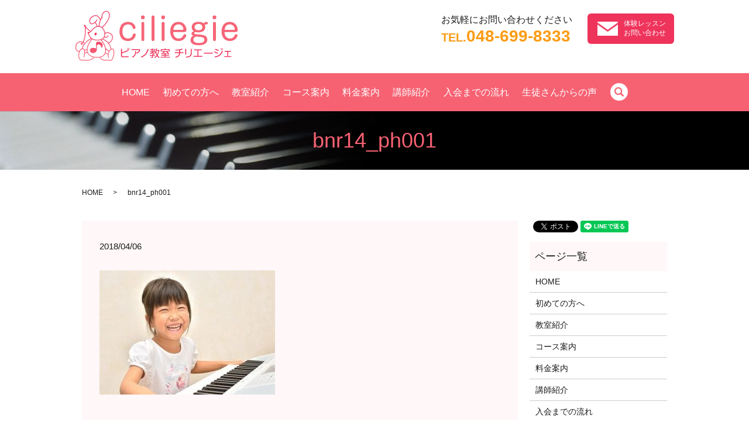

--- FILE ---
content_type: text/html; charset=UTF-8
request_url: https://www.ciliegia.jp/bnr14_ph001
body_size: 4410
content:
  <!DOCTYPE HTML>
<html lang="ja">
<head prefix="og: http://ogp.me/ns# fb: http://ogp.me/ns/fb# article: http://ogp.me/ns/article#">
  <meta charset="utf-8">
  <meta http-equiv="X-UA-Compatible" content="IE=edge,chrome=1">
  <meta name="viewport" content="width=device-width, initial-scale=1">
  <title>&raquo; bnr14_ph001</title>
  <link rel='dns-prefetch' href='//s.w.org' />
<link rel='stylesheet' id='biz-cal-style-css'  href='https://www.ciliegia.jp/wp-content/plugins/biz-calendar/biz-cal.css?ver=2.2.0' type='text/css' media='all' />
<link rel='stylesheet' id='contact-form-7-css'  href='https://www.ciliegia.jp/wp-content/plugins/contact-form-7/includes/css/styles.css?ver=5.0.1' type='text/css' media='all' />
<script type='text/javascript' src='https://www.ciliegia.jp/wp-content/themes/piano-ciliegia.com/assets/js/vendor/jquery.min.js?ver=4.9.26'></script>
<script type='text/javascript'>
/* <![CDATA[ */
var bizcalOptions = {"holiday_title":"\u5b9a\u4f11\u65e5","temp_holidays":"2013-01-02\r\n2013-01-03\r\n\r\n2017-01-01\r\n2017-01-02\r\n2017-01-09\r\n2017-02-11\r\n2017-03-20\r\n2017-04-29\r\n2017-05-03\r\n2017-05-04\r\n2017-05-05\r\n2017-07-17\r\n2017-08-11\r\n2017-09-18\r\n2017-09-23\r\n2017-10-09\r\n2017-11-03\r\n2017-11-23\r\n2017-12-23\r\n2018-01-01\r\n2018-01-08\r\n2018-02-11\r\n2018-02-12\r\n2018-03-21\r\n2018-04-29\r\n2018-04-30\r\n2018-05-03\r\n2018-05-04\r\n2018-05-05\r\n2018-07-16\r\n2018-08-11\r\n2018-09-17\r\n2018-09-23\r\n2018-09-24\r\n2018-10-08\r\n2018-11-03\r\n2018-11-23\r\n2018-12-23\r\n2018-12-24\r\n2019-01-01\r\n2019-01-14\r\n2019-02-11\r\n2019-03-21\r\n2019-04-29\r\n2019-05-03\r\n2019-05-04\r\n2019-05-05\r\n2019-05-06\r\n2019-07-15\r\n2019-08-11\r\n2019-08-12\r\n2019-09-16\r\n2019-09-23\r\n2019-10-14\r\n2019-11-03\r\n2019-11-04\r\n2019-11-23\r\n","temp_weekdays":"","eventday_title":"","eventday_url":"","eventdays":"","month_limit":"\u5236\u9650\u306a\u3057","nextmonthlimit":"12","prevmonthlimit":"12","plugindir":"https:\/\/www.ciliegia.jp\/wp-content\/plugins\/biz-calendar\/","national_holiday":""};
/* ]]> */
</script>
<script type='text/javascript' src='https://www.ciliegia.jp/wp-content/plugins/biz-calendar/calendar.js?ver=2.2.0'></script>
<link rel='shortlink' href='https://www.ciliegia.jp/?p=21' />
  <link href="https://fonts.googleapis.com/earlyaccess/notosansjapanese.css" rel="stylesheet" />
  <link href="https://www.ciliegia.jp/wp-content/themes/piano-ciliegia.com/assets/css/main.css?1769136245" rel="stylesheet" >
  <script src="https://www.ciliegia.jp/wp-content/themes/piano-ciliegia.com/assets/js/vendor/respond.min.js"></script>
  <script type="application/ld+json">
  {
    "@context": "http://schema.org",
    "@type": "BreadcrumbList",
    "itemListElement":
    [
      {
        "@type": "ListItem",
        "position": 1,
        "item":
        {
          "@id": "https://www.ciliegia.jp/",
          "name": "ピアノ教室チリエージェ"
        }
      },
      {
        "@type": "ListItem",
        "position": 2,
        "item":
        {
          "@id": "https://www.ciliegia.jp/bnr14_ph001/",
          "name": "bnr14_ph001"
        }
      }
    ]
  }
  </script>


  <script type="application/ld+json">
  {
    "@context": "http://schema.org/",
    "@type": "ProfessionalService",
    "name": "ピアノ教室チリエージェ",
    "address": "〒336-0022　埼玉県さいたま市南区白幡5丁目4-18",
    "telephone": "048-699-8333",
    "faxNumber": "",
    "url": "https://www.ciliegia.jp",
    "email": "info@ciliegia.jp",
    "image": "https://www.ciliegia.jp/wp-content/uploads/logo_ogp.jpg",
    "logo": "https://www.ciliegia.jp/wp-content/uploads/logo_org.png"
  }
  </script>
</head>
<body class="scrollTop">

  <div id="fb-root"></div>
  <script>(function(d, s, id) {
    var js, fjs = d.getElementsByTagName(s)[0];
    if (d.getElementById(id)) return;
    js = d.createElement(s); js.id = id;
    js.src = 'https://connect.facebook.net/ja_JP/sdk.js#xfbml=1&version=v2.12';
    fjs.parentNode.insertBefore(js, fjs);
  }(document, 'script', 'facebook-jssdk'));</script>

  <header>
    <div class="primary_header">
      <div class="row">
                <div class="title">
                      <a href="https://www.ciliegia.jp/">
              <object type="image/svg+xml" data="/wp-content/uploads/logo.svg" alt="ピアノ教室チリエージェ"></object>
            </a>
                  </div>
        <div class="hd-inqbox">
          <div class="translation-box clr">
            <div id="google_translate_element"></div>
            <script type="text/javascript">
              function googleTranslateElementInit() {
                new google.translate.TranslateElement({pageLanguage: 'ja', includedLanguages: 'ar,en,es,fr,hi,ja,ko,pt,ru,zh-CN,zh-TW' , layout: google.translate.TranslateElement.InlineLayout.SIMPLE}, 'google_translate_element');}
            </script>
            <script type="text/javascript" src="//translate.google.com/translate_a/element.js?cb=googleTranslateElementInit"></script>
          </div>
          <div class="inner-box">
            <div class="tel">
              <p>お気軽にお問い合わせください</p><p class="number">TEL.<em>048-699-8333</em></p>
            </div>
            <div class="nav"><a href="/contact">体験レッスン<br>お問い合わせ</a></div>
          </div>
        </div>

      </div>
        <nav class="global_nav"><ul><li><a href="https://www.ciliegia.jp/">HOME</a></li>
<li><a href="https://www.ciliegia.jp/first">初めての方へ</a></li>
<li><a href="https://www.ciliegia.jp/school">教室紹介</a></li>
<li><a href="https://www.ciliegia.jp/course">コース案内</a></li>
<li><a href="https://www.ciliegia.jp/price">料金案内</a></li>
<li><a href="https://www.ciliegia.jp/instructor">講師紹介</a></li>
<li><a href="https://www.ciliegia.jp/flow">入会までの流れ</a></li>
<li><a href="https://www.ciliegia.jp/category/voice">生徒さんからの声</a></li>

              <li class="gnav_search">
                <a href="#">search</a>
  <div class="epress_search">
    <form method="get" action="https://www.ciliegia.jp/">
      <input type="text" placeholder="" class="text" name="s" autocomplete="off" value="">
      <input type="submit" value="Search" class="submit">
    </form>
  </div>
  </li>
            </ul>
            <div class="menu_icon">
              <a href="#menu"><span>メニュー開閉</span></a>
            </div></nav>      </div>
    </div>
  </header>

  <main>
              <h1 class="wow" style="">
      bnr14_ph001            </h1>

    
    <div class="bread_wrap">
      <div class="container gutters">
        <div class="row bread">
              <ul class="col span_12">
              <li><a href="https://www.ciliegia.jp">HOME</a></li>
                      <li>bnr14_ph001</li>
                  </ul>
          </div>
      </div>
    </div>
    <section>
      <div class="container gutters">
        <div class="row">
                    <div class="col span_9 column_main">
                  <article class="row article_detail">
      <div class="article_date">
        <p>2018/04/06</p>
      </div>
      <div class="row">
        <div class="col span_12">
          <p class="attachment"><a href='/wp-content/uploads/bnr14_ph001.jpg'><img width="300" height="212" src="/wp-content/uploads/bnr14_ph001-300x212.jpg" class="attachment-medium size-medium" alt="" srcset="https://www.ciliegia.jp/wp-content/uploads/bnr14_ph001-300x212.jpg 300w, https://www.ciliegia.jp/wp-content/uploads/bnr14_ph001.jpg 320w" sizes="(max-width: 300px) 100vw, 300px" /></a></p>
        </div>
      </div>

          </article>

    <div class='epress_pager'>
      <div class="epress_pager_prev">
        <a href="https://www.ciliegia.jp/bnr14_ph001" rel="prev">bnr14_ph001</a>      </div>
      <div class="epress_pager_next">
              </div>
    </div>
                </div>
          <div class="col span_3 column_sub">
            <div>
<style>
.share_button {
  letter-spacing: -.40em;
  padding-top: 30px;
  margin-bottom: 7%;
}
.share_button > * {
  letter-spacing: normal;
  vertical-align: bottom;
  margin:0 2px;
}
.column_sub .share_button {
  margin-top: 0;
  padding-top: 0;
}
</style>
  <div class="container share_button">
    <!-- Facebook -->
    <div class="fb-share-button" data-href="https://www.ciliegia.jp/bnr14_ph001" data-layout="button" data-size="small" data-mobile-iframe="false"><a class="fb-xfbml-parse-ignore" target="_blank" href="https://www.facebook.com/sharer/sharer.php?u=http%3A%2F%2Fwww.%2F&amp;src=sdkpreparse">シェア</a></div>
    <!-- Twitter -->
    <a href="https://twitter.com/share" class="twitter-share-button" data-lang="ja">ツイート</a>
    <script>!function(d,s,id){var js,fjs=d.getElementsByTagName(s)[0],p=/^http:/.test(d.location)?'http':'https';if(!d.getElementById(id)){js=d.createElement(s);js.id=id;js.src=p+'://platform.twitter.com/widgets.js';fjs.parentNode.insertBefore(js,fjs);}}(document,'script','twitter-wjs');</script>
    <!-- LINE -->
    <div class="line-it-button" data-lang="ja" data-type="share-a" data-url="https://www.ciliegia.jp/bnr14_ph001" style="display: none;"></div>
    <script src="https://d.line-scdn.net/r/web/social-plugin/js/thirdparty/loader.min.js" async="async" defer="defer"></script>
  </div>
</div>
<div class="sidebar">
  <div class="widget_wrap"><p class="widget_header">ページ一覧</p>		<ul>
			<li class="page_item page-item-9"><a href="https://www.ciliegia.jp/">HOME</a></li>
<li class="page_item page-item-74"><a href="https://www.ciliegia.jp/first">初めての方へ</a></li>
<li class="page_item page-item-83"><a href="https://www.ciliegia.jp/school">教室紹介</a></li>
<li class="page_item page-item-72"><a href="https://www.ciliegia.jp/course">コース案内</a></li>
<li class="page_item page-item-81"><a href="https://www.ciliegia.jp/price">料金案内</a></li>
<li class="page_item page-item-79"><a href="https://www.ciliegia.jp/instructor">講師紹介</a></li>
<li class="page_item page-item-76"><a href="https://www.ciliegia.jp/flow">入会までの流れ</a></li>
<li class="page_item page-item-7"><a href="https://www.ciliegia.jp/contact">お問い合わせ</a></li>
<li class="page_item page-item-10"><a href="https://www.ciliegia.jp/policy">プライバシーポリシー</a></li>
<li class="page_item page-item-11"><a href="https://www.ciliegia.jp/sitemap">サイトマップ</a></li>
		</ul>
		</div><div class="widget_wrap"><p class="widget_header">カテゴリー</p>		<ul>
	<li class="cat-item cat-item-2"><a href="https://www.ciliegia.jp/category/news" >お知らせ</a>
</li>
	<li class="cat-item cat-item-9"><a href="https://www.ciliegia.jp/category/voice" title="生徒さんや生徒の保護者の方よりいただいた、ピアノ教室チリエージェへ決めたきっかけやピアノを始めた理由また、レッスンでの指導方針などについてなどいただいたありがたいお声を掲載しております。是非、ご覧ください。">生徒さんからの声</a>
</li>
		</ul>
</div>		<div class="widget_wrap">		<p class="widget_header">最近の投稿</p>		<ul>
											<li>
					<a href="https://www.ciliegia.jp/news/211">ポピュラーピアノコード演奏　開講しました！</a>
									</li>
											<li>
					<a href="https://www.ciliegia.jp/news/203">ポピュラーピアノ　コード演奏コースを近日開講予定！</a>
									</li>
											<li>
					<a href="https://www.ciliegia.jp/voice/99">保護者様の声③</a>
									</li>
											<li>
					<a href="https://www.ciliegia.jp/voice/100">保護者様の声④</a>
									</li>
											<li>
					<a href="https://www.ciliegia.jp/voice/97">保護者様より②</a>
									</li>
					</ul>
		</div><div class="widget_wrap"><p class="widget_header">カレンダー</p><div id='biz_calendar'></div></div>1</div>
          </div>
                  </div>
      </div>
    </section>

  </main>
<footer>    <div class="footer_nav_wrap">
      <div class="container">
        <div class="row">
        <nav class="col span_12">
          <ul>
            <li><a href="/">HOME</a></li>
            <li><a href="/first">初めての方へ</a></li>
            <li><a href="/school">教室紹介</a></li>
            <li><a href="/course">コース案内</a></li>
            <li><a href="/price">料金案内</a></li>
            <li><a href="/instructor">講師紹介</a></li>
            <li><a href="/flow">入会までの流れ</a></li>
            <li><a href="/voice">生徒からの声</a></li>
          </ul>

          <ul>
            <li><a href="/contact">お問い合わせ</a></li>
            <li><a href="/policy">プライバシーポリシー</a></li>
            <li><a href="/sitemap">サイトマップ</a></li>
          </ul>
          
        </nav>
        </div>
      </div>
    </div>
    <div class="footer_copyright_wrap">
      <div class="container">
        <div class="row">
          <div class="col span_12">
            <p>Copyright &copy; ピアノ教室チリエージェ All Rights Reserved.<br>
              【掲載の記事・写真・イラストなどの無断複写・転載を禁じます】</p>
          </div>
        </div>
      </div>
    </div>
    <p class="pagetop"><a href="#top"></a></p>
  </footer>

  <script src="https://www.ciliegia.jp/wp-content/themes/piano-ciliegia.com/assets/js/vendor/bundle.js"></script>
  <script src="https://www.ciliegia.jp/wp-content/themes/piano-ciliegia.com/assets/js/main.js?"></script>

  <script type='text/javascript'>
/* <![CDATA[ */
var wpcf7 = {"apiSettings":{"root":"https:\/\/www.ciliegia.jp\/wp-json\/contact-form-7\/v1","namespace":"contact-form-7\/v1"},"recaptcha":{"messages":{"empty":"\u3042\u306a\u305f\u304c\u30ed\u30dc\u30c3\u30c8\u3067\u306f\u306a\u3044\u3053\u3068\u3092\u8a3c\u660e\u3057\u3066\u304f\u3060\u3055\u3044\u3002"}}};
/* ]]> */
</script>
<script type='text/javascript' src='https://www.ciliegia.jp/wp-content/plugins/contact-form-7/includes/js/scripts.js?ver=5.0.1'></script>
</body>
</html>


--- FILE ---
content_type: image/svg+xml
request_url: https://www.ciliegia.jp/wp-content/uploads/logo.svg
body_size: 17851
content:
<svg xmlns="http://www.w3.org/2000/svg" width="300" height="93" viewBox="0 0 300 93"><path d="M111.02 31.245c0 1.729-1.506 2.343-2.622 2.343-1.896 0-2.231-1.171-2.678-2.622-.334-1.171-2.175-5.746-8.368-5.746-9.26 0-10.376 8.814-10.376 12.998 0 4.575 1.506 12.886 10.321 12.886 3.514 0 6.862-1.171 8.591-6.08.837-2.343 1.116-3.124 2.901-3.124 1.395 0 2.622.781 2.622 2.343 0 .391-1.618 11.437-14.226 11.437-11.38 0-15.508-8.479-15.508-17.461 0-9.763 4.909-17.573 15.62-17.573 10.989 0 13.723 8.646 13.723 10.599zm16.85-18.856a3.476 3.476 0 0 1-3.458 3.459 3.476 3.476 0 0 1-3.459-3.459 3.44 3.44 0 0 1 3.459-3.458 3.44 3.44 0 0 1 3.458 3.458zm-.837 40.78c0 1.952-1.451 2.511-2.622 2.511-1.618 0-2.622-.837-2.622-2.511V23.156c0-2.009 1.506-2.511 2.566-2.511 1.673 0 2.678.893 2.678 2.511v30.013zm18.578 0c0 1.952-1.45 2.511-2.622 2.511-1.674 0-2.622-.949-2.622-2.511V11.441c0-1.897 1.339-2.51 2.566-2.51 1.674 0 2.678.893 2.678 2.51v41.728zm19.415-40.78a3.476 3.476 0 0 1-3.459 3.459 3.476 3.476 0 0 1-3.458-3.459 3.44 3.44 0 0 1 3.458-3.458 3.44 3.44 0 0 1 3.459 3.458zm-.837 40.78c0 1.952-1.45 2.511-2.622 2.511-1.617 0-2.622-.837-2.622-2.511V23.156c0-2.009 1.507-2.511 2.566-2.511 1.674 0 2.678.893 2.678 2.511v30.013zm15.79-13.891c.167 7.698 4.352 11.882 10.041 11.882 3.57 0 6.527-1.617 8.368-5.411.726-1.562 1.172-2.51 2.846-2.51 1.506 0 2.622 1.06 2.622 2.343 0 .948-2.957 10.098-14.059 10.098-10.767 0-15.229-8.759-15.229-17.573 0-8.87 4.296-17.461 15.007-17.461 11.436 0 14.727 10.153 14.727 14.728 0 2.231-1.282 3.905-4.463 3.905h-19.86zm17.07-4.128c.837 0 1.674-.167 1.674-1.395 0-1.841-2.12-8.591-9.093-8.591-5.69 0-8.592 3.682-9.484 9.986h16.903zm41.563-4.853c0 1.171-.111 9.483-12.329 9.483-1.841 0-3.514-.223-5.355-.614-.39.112-2.621.893-2.621 2.231 0 1.673 2.119 1.786 8.535 2.343 7.754.613 15.62 1.283 15.62 9.428 0 10.153-13.166 10.153-15.397 10.153-8.256 0-15.341-2.064-15.341-9.316 0-2.231.837-4.463 2.176-5.969 1.228-1.283 2.454-1.785 3.18-2.009-2.176-.893-3.626-1.896-3.626-3.85 0-2.008 1.674-3.291 4.295-4.462-1.395-1.004-3.849-2.845-3.849-7.531 0-2.845 1.395-9.54 12.384-9.54 6.248 0 8.536 1.953 9.54 2.79.726-.781 2.454-2.79 5.132-2.79 1.116 0 2.287.446 2.287 2.287 0 2.12-1.06 2.12-2.119 2.176-1.395.056-2.622.781-3.403 1.228.334.726.891 2.121.891 3.962zm-21.589 23.039c0 3.403 2.398 5.914 10.265 5.914 4.017 0 9.874-.837 9.874-5.69 0-2.957-2.12-4.24-3.124-4.574-1.729-.559-9.596-1.396-11.771-1.563-1.897.557-5.244 1.562-5.244 5.913zm2.176-23.095c0 4.352 3.514 5.69 7.084 5.69 2.846 0 7.085-.893 7.085-5.69 0-2.901-1.785-5.746-7.085-5.746-4.406 0-7.084 1.952-7.084 5.746zm39.779-17.852a3.476 3.476 0 0 1-3.459 3.459 3.476 3.476 0 0 1-3.458-3.459 3.44 3.44 0 0 1 3.458-3.458 3.44 3.44 0 0 1 3.459 3.458zm-.837 40.78c0 1.952-1.45 2.511-2.622 2.511-1.617 0-2.622-.837-2.622-2.511V23.156c0-2.009 1.507-2.511 2.566-2.511 1.674 0 2.678.893 2.678 2.511v30.013zm15.789-13.891c.167 7.698 4.352 11.882 10.041 11.882 3.57 0 6.527-1.617 8.368-5.411.726-1.562 1.172-2.51 2.846-2.51 1.506 0 2.622 1.06 2.622 2.343 0 .948-2.957 10.098-14.059 10.098-10.767 0-15.229-8.759-15.229-17.573 0-8.87 4.296-17.461 15.007-17.461 11.436 0 14.727 10.153 14.727 14.728 0 2.231-1.282 3.905-4.463 3.905h-19.86zM291 35.15c.837 0 1.674-.167 1.674-1.395 0-1.841-2.12-8.591-9.093-8.591-5.69 0-8.592 3.682-9.484 9.986H291z" fill="#F66577"/><path d="M86.249 82.139c0 .734 0 1.375 1.074 1.526.754.094 3.034.094 3.977.094 2.45 0 3.656-.037 4.259-.075.584-.019 1.489-.113 2.073-.113.716 0 .754.527.754.792 0 .772-.509.848-2.017.961-1.13.075-4.033.075-5.766.075-2.958 0-3.6-.057-4.165-.17-1.903-.396-1.941-1.96-1.941-2.789V70.7c0-.377.094-.829.867-.829.641 0 .886.264.886.829v5.503c1.79-.396 5.352-1.413 8.781-3.091.547-.264.754-.339.942-.339.377 0 .848.415.848.961 0 .32-.188.527-.716.792-1.96.998-6.539 2.656-9.855 3.335v4.278zm11.627-9.253a2.015 2.015 0 0 1-1.998-2.017 2.01 2.01 0 0 1 1.998-1.997c1.112 0 2.017.904 2.017 1.997a2.02 2.02 0 0 1-2.017 2.017zm0-3.073c-.584 0-1.055.472-1.055 1.056 0 .604.471 1.074 1.055 1.074.603 0 1.074-.471 1.074-1.074 0-.584-.471-1.056-1.074-1.056zm6.493 2.3c-.188 0-.848 0-.848-.811 0-.716.49-.811.848-.811h13.379c.811 0 1.715.207 1.715 1.413 0 .829-.792 2.601-1.809 3.807-1.356 1.603-3.769 2.978-4.334 2.978-.453 0-.848-.414-.848-.923 0-.396.415-.585.811-.772 3.109-1.451 4.221-3.863 4.221-4.485 0-.396-.358-.396-.697-.396h-12.438zm7.613 3.015c0 2.28 0 5.729-3.543 8.97-.49.453-2.129 1.848-2.958 1.848-.528 0-.867-.49-.867-.942 0-.358.302-.565.773-.811 4.843-2.507 4.862-6.162 4.899-9.234 0-.678.057-1.073.867-1.073.829-.001.829.639.829 1.242zm8.964 9.63c0-.377.188-.565.792-.811 2.676-1.056 8.404-3.731 10.949-12.136.056-.17.264-.942.32-1.093a.784.784 0 0 1 .772-.528c.377 0 1.055.208 1.055.811 0 .527-1.074 4.184-3.448 7.595-1.941 2.789-4.598 4.993-7.67 6.444-1.432.679-1.583.679-1.96.679-.339 0-.81-.377-.81-.961zm25.225-10.403c.188 0 .716 0 .716.679 0 .678-.527.678-.716.678h-2.469c-.302.302-.772.792-1.734 1.564h1.903c.622 0 1.545 0 1.545.961 0 .754-.697 1.489-2.318 2.601v.472a72.364 72.364 0 0 0 2.883-.321c.113-.019.32-.037.415-.037.264 0 .622.113.622.659 0 .547-.339.604-.603.66-.094.019-1.489.226-3.316.414v1.998c0 1.055-.245 1.356-.66 1.583-.32.169-.434.188-2.167.188-.641 0-1.168 0-1.168-.754 0-.697.415-.697 1.149-.697.132 0 .716.037.848.019.471-.038.565-.339.565-.641v-1.564c-1.526.132-1.734.151-3.467.283-.113 0-.227.019-.321.019-.15 0-.678 0-.678-.772 0-.245.075-.604.509-.679.151-.019 3.543-.226 3.958-.245v-.848c0-.584.471-.565.716-.565.208-.17.509-.434.923-.886.17-.188.208-.282.208-.377 0-.207-.188-.207-.339-.207h-2.939c-.471.302-1.828 1.188-2.186 1.188-.415 0-.716-.472-.716-.867 0-.339.208-.471.641-.697 1.395-.716 2.714-1.602 3.712-2.45h-3.674c-.188 0-.735 0-.735-.678 0-.679.547-.679.735-.679h2.864v-2.148h-2.544c-.17 0-.716 0-.716-.659 0-.679.528-.679.716-.679h2.544v-1.168c0-.302.094-.697.678-.697.377 0 .754.094.754.697v1.168h2.035c.208 0 .735 0 .735.679 0 .434-.207.659-.735.659h-2.035v2.148h.829c1.206-1.225 2.167-2.657 2.94-4.202.169-.32.301-.547.622-.547s.792.227.792.66c0 .452-1.093 2.299-2.563 4.089h1.242zm8.122-2.261c.17 0 .773 0 .773.754 0 .396-.17.792-.697.792h-.472c-.226 2.883-.923 5.747-2.431 8.216 1.018 1.433 2.054 2.242 2.977 2.959.303.226.49.414.49.734 0 .415-.32.961-.848.961-.49 0-1.395-.848-1.885-1.338a16.912 16.912 0 0 1-1.677-1.979c-.415.547-1.225 1.47-2.563 2.375-.434.282-1.432.961-1.866.961-.415 0-.81-.377-.81-.886 0-.396.207-.565.622-.772.98-.509 2.469-1.376 3.75-3.053-1.018-1.885-1.413-3.506-1.715-4.674-.565.904-.753 1.149-1.168 1.149-.453 0-.811-.396-.811-.754 0-.226.113-.414.302-.697 1.639-2.412 2.148-4.768 2.582-7.01.057-.34.151-.754.754-.754.188 0 .829.075.829.622 0 .339-.471 2.28-.49 2.393h4.354zm-4.805 1.546c-.151.396-.264.734-.527 1.451.132 1.018.584 3.26 1.639 5.313.98-1.79 1.583-3.844 1.752-6.765h-2.864zm15.011 5.219c-2.224.132-5.577.226-5.804.226-.264 0-.811 0-.811-.734 0-.434.264-.604.452-.641.151-.019 2.13-.057 2.487-.057.377-.527.792-1.188 1.546-2.619h-2.639c-.226 0-.734-.02-.734-.66s.527-.641.734-.641h11.231c.34 0 .716.057.716.641 0 .641-.489.66-.716.66h-6.878c-1.018 1.827-1.131 2.035-1.508 2.581 3.034-.094 3.128-.094 6.652-.282-.132-.113-.772-.66-.904-.792-.17-.132-.265-.264-.265-.489 0-.34.321-.717.717-.717.245 0 .489.17.546.208.528.357 1.866 1.526 2.507 2.148.867.866.904.941.904 1.187 0 .377-.414.829-.829.829-.207 0-.358-.094-.509-.226-.075-.057-.791-.849-.942-.999-1.093.113-1.64.132-4.353.282v2.148h5.71c.301 0 .753.057.753.697 0 .66-.527.679-.753.679h-5.71v2.242h7.198c.207 0 .772 0 .772.735 0 .734-.565.734-.772.734h-15.924c-.245 0-.792-.019-.792-.734 0-.735.585-.735.792-.735h7.123v-2.242h-5.634c-.188 0-.735 0-.735-.697 0-.679.565-.679.735-.679h5.634v-2.053zm7.067-8.254c1.545 0 2.035.414 2.035 2.054v1.526c0 .227 0 .792-.754.792-.565 0-.848-.188-.848-.792V72.81c0-.565-.265-.811-.811-.811h-11.759c-.547 0-.792.264-.792.811v1.395c0 .207-.019.772-.754.772-.622 0-.829-.264-.829-.792v-1.526c0-1.602.472-2.054 2.035-2.054h5.39v-.924c0-.226.038-.678.772-.678.565 0 .849.15.849.678v.924h5.466zm20.964 5.579h5.635c.207 0 .829 0 .829.772 0 .791-.622.791-.829.791h-5.653c-.133 3.374-1.263 5.898-4.957 7.463-.941.396-2.11.754-2.619.754-.866 0-.904-.772-.904-.924 0-.509.15-.546 1.488-.923 3.261-.886 5.221-2.544 5.296-6.37h-7.255c-.208 0-.83 0-.83-.772 0-.754.547-.791.83-.791h7.255v-3.543c-1.658.227-4.467.527-6.068.527-.339 0-.998 0-.998-.829 0-.697.621-.716 1.318-.734.697 0 5.521-.227 9.14-1.206.283-.076 1.47-.434 1.715-.509.151-.038.283-.076.415-.076.546 0 .811.472.811.905 0 .489-.283.621-1.018.848-1.094.339-2.28.565-3.6.811v3.806zm11.319 3.543c0 .414-.112.848-.866.848-.622 0-.904-.264-.904-.848v-8.914c0-.357.075-.848.885-.848.642 0 .886.282.886.848v8.914zm9.988-1.622c0 1.564-.057 5.39-5.183 7.086-1.338.434-3.146.716-4.522.716-.207 0-.999 0-.999-.867 0-.697.396-.734 1.583-.829 3.825-.302 5.408-1.206 6.369-2.544.792-1.093.962-2.129.962-3.505v-7.575c0-.283.037-.849.886-.849.753 0 .904.396.904.849v7.518zm18.762 4.806c.226 0 .867 0 .867.829 0 .811-.585.829-.867.829h-14.661c-.227 0-.867 0-.867-.829s.604-.829.867-.829h6.407V72.829h-5.333c-.227 0-.867 0-.867-.829 0-.811.584-.829.867-.829h12.513c.227 0 .867 0 .867.829 0 .791-.585.829-.867.829h-5.408v10.082h6.482zm4.232-4.202c-.283 0-.961 0-.961-.849 0-.829.584-.886.961-.886h14.925c.282 0 .961 0 .961.867 0 .829-.603.867-.961.867h-14.925zm22.983-.453c-1.527-.772-2.563-1.149-3.845-1.602-.452-.169-.942-.339-.942-.886 0-.264.15-.829.772-.829.358 0 1.903.396 4.579 1.621.811.357 1.433.641 1.433 1.3 0 .396-.302.904-.772.904-.226.001-.264-.018-1.225-.508zm10.892-4.221c0 .547-1.376 4.447-4.108 7.18-3.995 3.977-9.705 4.222-9.799 4.222-.829 0-.886-.717-.886-.905 0-.734.565-.81 1.338-.904 7.35-.904 9.705-5.126 11.043-7.972.15-.301.679-1.752.811-2.016.15-.283.339-.415.603-.415.131 0 .998 0 .998.81zm-9.403-.64c-1.508-.772-2.657-1.188-3.825-1.602-.452-.17-.942-.34-.942-.886 0-.283.17-.829.772-.829.377 0 1.997.414 4.598 1.62.886.396 1.414.679 1.414 1.301 0 .396-.302.904-.772.904-.228 0-.266-.018-1.245-.508zm5.748-3.619c-.038-.113-.076-.207-.076-.302 0-.414.472-.471.604-.471.302 0 .434.188.716.791.188.377.565 1.319.565 1.583 0 .527-.547.547-.604.547a.582.582 0 0 1-.471-.264c-.075-.113-.302-.867-.377-1.019-.056-.13-.32-.733-.357-.865zm2.299-.207c-.057-.113-.057-.188-.057-.265 0-.357.357-.489.603-.489.32 0 .434.15.717.754.169.339.603 1.262.603 1.583 0 .433-.414.546-.603.546a.625.625 0 0 1-.49-.264c-.057-.113-.264-.659-.396-.999-.057-.131-.321-.734-.377-.866zm16.463 13.776c.17 0 .811.019.811.772s-.584.772-.811.772h-11.759c-.188 0-.811 0-.811-.754 0-.641.396-.791.811-.791h5.031v-7.878h-4.164c-.188 0-.811 0-.811-.772 0-.697.527-.754.811-.754h10.025c.188 0 .81 0 .81.754 0 .735-.546.772-.81.772h-4.24v7.878h5.107z" fill="#EF345C"/><linearGradient id="a" gradientUnits="userSpaceOnUse" x1="37.885" y1="86.25" x2="37.885" y2="33.986"><stop offset="0" stop-color="#f66577"/><stop offset="1" stop-color="#ef345c"/></linearGradient><path fill="url(#a)" d="M37.023 45.337c.996.342 2.189-.513 2.665-1.908.479-1.397.056-2.804-.94-3.144-.997-.34-2.188.515-2.667 1.911-.476 1.396-.054 2.802.942 3.141z"/><linearGradient id="b" gradientUnits="userSpaceOnUse" x1="39.253" y1="86.25" x2="39.253" y2="33.986"><stop offset="0" stop-color="#f66577"/><stop offset="1" stop-color="#ef345c"/></linearGradient><path fill="url(#b)" d="M41.381 57.021c-2.02.507-2.443 1.496-2.504 2.109a.617.617 0 0 0-.047.239v10.105c-.735-.514-2.443-1.313-5.968-1.199-5.111.167-5.556 3.646-5.258 5.425.297 1.777 2.064 4.185 6.256 4.037 3.036-.106 5.803-3.066 6.179-5.492a.61.61 0 0 0 .05-.245v-7.484c2.608-5.928 7.818-.896 8.106 1.704.17 1.537.468 4.041 2.297-.666 2.445-6.294-5.036-9.555-9.111-8.533z"/><linearGradient id="c" gradientUnits="userSpaceOnUse" x1="36.576" y1="86.25" x2="36.576" y2="33.986"><stop offset="0" stop-color="#f66577"/><stop offset="1" stop-color="#ef345c"/></linearGradient><path fill="url(#c)" d="M71.928 73.759c-.362-2.221-1.236-3.557-2.602-3.975-.827-.259-1.718-.115-2.548.204-1.109-4.64-2.991-8.133-5.099-10.777.086.108.177.21.264.322 2.319-.732 4.842-2.572 6.151-5.236 2.298-4.676 1.394-7.892.23-9.767-2.229-3.592-6.851-4.942-9.269-4.949-2.587 0-3.345 1.038-3.806 1.813 0 .007 0 .014.002.021-.314-2.848-1.328-5.599-2.512-7.652a10.96 10.96 0 0 0-2.308-2.826C53.414 28.825 61.6 19.76 63.329 11.839c.865-3.955.474-6.989-1.159-9.019C60.422.651 57.949.481 57.234.481c-1.408 0-3.758.96-5.59 3.064-1.356 1.557-2.819 4.208-2.672 8.307-.08.04-.172.053-.231.127-.617.778-1.278 2.066-1.915 3.586-1.226-2.115-4.573-7.227-8.332-7.232-3.528.003-8.416 2.182-10.693 5.854-1.164 1.872-2.132 4.94-.149 8.925.612 1.229 1.679 1.877 3.09 1.877h.028c1.819-.011 4.033-1.134 5.976-2.676.757.364 2.367 3.489 3.501 6.332-.936.18-1.726.417-2.248.641-2.662 1.134-5.03 3.824-7.123 6.198-.93 1.057-1.834 2.079-2.699 2.888.283-.265.567-.551.857-.854-4.79-3.43-7.936-6.627-9.061-7.832-.066-1.31-.324-2.933-1.186-3.234-1.482-.518-2.372-.001-2.594.74-.141.473 1.104 2.048 2.234 3.135.202 3.446.775 18.632-3.88 26.89a8.983 8.983 0 0 0-3.805-.826c-1.117 0-2.289.194-3.482.575-2.603.83-4.506 2.782-5.506 5.643-1.25 3.58-.79 7.882.063 9.158 1.075 1.606 3.197 3.455 5.709 3.587-.49 1.494-.855 3.223-1.071 5.178-.644 5.848 1.474 8.592 2.793 9.703 1.543 1.302 3.31 1.575 4.377 1.271 1.92-.548 3.708-.396 6.532.108.533.092 1.217.149 2 .149 3.994 0 10.54-1.418 12.624-5.997a21.11 21.11 0 0 0 3.079.357c.759.027 1.594.052 2.478.052 1.133 0 2.987-.004 5.054-.332.526 1.514 3.33 7.28 15.201 5.309.505-.092 1.248.087 2.028.27.779.185 1.656.393 2.55.393.811 0 1.634-.169 2.408-.688.351-.231 5.765-8.658 4.349-17.368zm-11.31 5.485c-1.445-1.082-3.436-1.594-4.386-1.784.239-.74.448-1.522.58-2.396.209-1.387.221-2.771.106-4.13 1.885 1.981 3.583 3.199 5.061 3.959l.003-.008a19.785 19.785 0 0 0-1.364 4.359zm1.918-5.487c-1.632-.851-3.646-2.374-5.948-5.096l.002.014c-1.498-7.571-6.827-13.95-8.052-15.333.477-.19.932-.404 1.364-.636 1.36.322 12.412 3.377 15.726 17.857-.86.511-1.563 1.109-1.891 1.459-.393.416-.805 1.01-1.201 1.735zm-6.287-31.579c.399-.688.776-1.338 2.833-1.338 2.276.006 6.316 1.362 8.172 4.354 1.448 2.332 1.35 5.208-.292 8.546-1.236 2.519-3.772 4.219-5.894 4.72.036.043.071.091.109.132-3.639-4.267-7.809-6.101-9.863-6.784a9.737 9.737 0 0 0 2.53-2.798c.59.072 1.195.114 1.793.169.087.169.24.301.442.338.347.063.675.092.984.092 2.764 0 3.995-2.283 4.269-3.623a.63.63 0 0 0-1.236-.252c-.021.11-.495 2.289-2.606 2.569a.624.624 0 0 0-.461-.257 45.606 45.606 0 0 1-2.594-.229c.63-1.476.908-3.053.913-4.645.442-.26.707-.657.901-.994zm-7.12-28.531a.63.63 0 0 0 .708.534.63.63 0 0 0 .536-.712c-.649-4.665.849-7.521 2.219-9.097 1.668-1.916 3.732-2.63 4.641-2.63 1.185 0 2.846.49 3.955 1.869 1.382 1.718 1.689 4.396.911 7.96-1.729 7.913-10.444 17.121-12.67 18.594-1.426-.951-2.951-1.425-4.377-1.638a.576.576 0 0 0-.108-.196c-.403-1.068 1.676-10.526 4.185-14.684zm-7.605 14.79c-.544-1.386-2.284-5.599-3.804-6.954 1.385-1.264 2.554-2.699 3.192-4.023a.63.63 0 0 0-1.136-.549c-1.43 2.963-6.058 6.801-9.013 6.818-.872.007-1.585-.379-1.983-1.178-1.383-2.782-1.354-5.373.09-7.701 2.044-3.292 6.488-5.257 9.61-5.257h.011c3.213.004 6.649 5.368 7.703 7.434.008.017.024.027.033.042-1.558 4.182-2.785 9.359-2.508 11.325-.219-.01-.443-.027-.651-.027-.532 0-1.049.031-1.542.083-.002-.004-.001-.009-.002-.013zm-9.7 7.879c2.002-2.273 4.271-4.849 6.668-5.872.712-.304 2.476-.816 4.575-.816 2.663 0 6.314.826 8.583 4.763 2.007 3.484 3.593 9.086 1.452 13.407-1.48 2.986-4.477 4.79-8.906 5.357a27.904 27.904 0 0 1-3.505.234c-9.967 0-13.428-6.285-15.153-10.982a1.926 1.926 0 0 1-.057-.302 1.66 1.66 0 0 0 .986-1.061c1.721-.603 3.423-2.532 5.357-4.728zM18.22 73.462c1.024-.272 2.213-.826 3.418-1.508l.001-.031c-.005.56.016 1.109.08 1.644.116.962.339 1.861.635 2.711-.847.025-2.554.19-3.922.942.05-1.31 0-2.606-.212-3.758zm3.509-3.041c-1.394.848-2.759 1.547-3.816 1.827l.001.006c-.377-1.125-.968-2.016-1.898-2.446a5.927 5.927 0 0 0-1.541-.459c.211-7.762 11.896-16.462 16.118-17.585.08.059.161.114.243.171 0-.002-.002-.002-.002-.002-2.595 2.442-8.313 11.125-9.105 18.488zm-1.98-39.092c.033.013.064.027.094.035 1.533 1.555 4.375 4.228 8.293 7.049-.628.583-1.231 1.035-1.805 1.307-.292-.515-.823-.877-1.456-.877a1.693 1.693 0 0 0-.663 3.25c.03.362.109.649.132.72.962 2.617 2.423 5.672 5.078 8.026-2.965 1.148-8.008 4.521-11.682 8.816l.003-.005a9.431 9.431 0 0 0-2.109-1.837c4.502-7.973 4.346-21.563 4.115-26.484zM2.867 71.064c-.52-.777-1.137-4.556.079-8.04.876-2.508 2.457-4.144 4.7-4.858 1.07-.343 2.111-.516 3.099-.516 1.235 0 2.271.271 3.14.649a11.456 11.456 0 0 1-2.004 2.273 1.408 1.408 0 0 1-.241-.7.629.629 0 0 0-.608-.643c-.377-.023-.639.262-.65.608-.004.112-.014 1.124.797 1.846.482.427 1.127.643 1.927.643.256 0 .529-.023.815-.066a.631.631 0 0 0 .527-.719c-.053-.346-.387-.565-.718-.528-.2.031-.347.01-.52.012a13.176 13.176 0 0 0 1.797-2.133 7.912 7.912 0 0 1 1.921 1.752l.002-.004c-2.085 2.68-3.58 5.658-3.693 8.661h.001c-.668.061-1.318.231-1.929.577-1.35.762-2.461 2.213-3.303 4.213-2.091.111-4.089-1.457-5.139-3.027zm17.512 19.309c-2.949-.524-4.952-.691-7.099-.08-.722.212-2.035-.025-3.217-1.021-1.128-.95-2.933-3.334-2.353-8.602.554-5.028 2.051-8.471 4.218-9.693 1.081-.609 2.278-.619 3.558-.026 2.571 1.19 1.742 9.005.616 13.65a.63.63 0 1 0 1.225.299c.141-.587.742-3.171 1.006-6.056 1.024-1.082 3.306-1.319 4.333-1.319.071 0 .125.004.196.004.003 0 .005-.004.009-.004 2.016 4.218 6.207 6.837 10.649 7.962-2.34 4.569-10.301 5.389-13.141 4.886zm17.53-5.512c-5.054-.187-13.889-2.808-14.939-11.448-.984-8.088 7.147-19.58 8.939-20.819 2.243 1.249 5.09 2.057 8.782 2.057 1.162 0 2.395-.083 3.665-.246a18.234 18.234 0 0 0 2.719-.567l-.014.006.389.171c.958 1.07 9.597 11.061 8.116 20.862-1.558 10.322-11.839 10.203-17.657 9.984zm28.975 5.216c-1.169.781-2.593.441-3.97.117-.904-.214-1.757-.416-2.526-.288-10.499 1.755-13.172-2.871-13.74-4.305 3.481-.779 7.259-2.611 9.152-6.942 1.154.208 3.511.86 4.608 2.085-.197 1.958-.046 3.931.694 5.594a.633.633 0 0 0 .832.322.635.635 0 0 0 .321-.834c-1.953-4.389.708-11.145 2.399-12.939.626-.666 2.816-2.354 4.304-1.896.867.263 1.45 1.264 1.727 2.971 1.231 7.568-3.257 15.42-3.801 16.115z"/></svg>